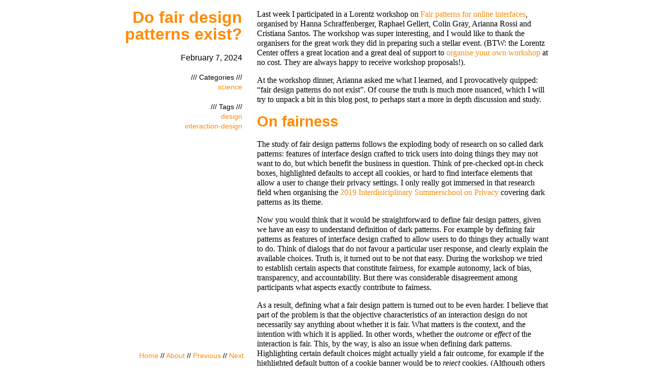

--- FILE ---
content_type: text/html
request_url: https://blog.xot.nl/2024/02/07/do-fair-design-patterns-exist/index.html
body_size: 3709
content:
<!DOCTYPE html>
<html xmlns="http://www.w3.org/1999/xhtml" lang="" xml:lang="">
<head>
  <meta charset="utf-8" />
  <meta name="generator" content="pandoc" />
  <meta name="viewport" content="width=device-width, initial-scale=1.0, user-scalable=yes" />
  <meta name="author" content="Jaap-Henk Hoepman" />  
  <meta name="dcterms.date" content="February 7, 2024" />
  <meta name="keywords" content="design, interaction-design" />
  <title>Do fair design patterns exist?</title>
  <link rel="stylesheet" href="../../../../styles/blog-post.css" />
</head>
<body>
  <div id="canvas">
    <div id="header">
      <div id="menu">
	  <a href="../../../../index.html">Home</a></li> //
	  <a href="../../../../about-2/index.html">About</a></li>
	  // <a href="../../../../2023/12/04/analysing-the-proposal-to-regulate-the-digital-euro/index.html">Previous</a>
	  // <a href="../../28/will-the-digital-euro-really-be-equivalent-to-cash/index.html">Next</a>
      </div><!--menu-->
    </div><!--header-->
    <div id="post">
    <div id="postheader">
      <h1 id="title">Do fair design patterns exist?</h1>
      <div id="postdate">February 7, 2024</div>
      <div id="postcategories">
<a class="postcategory" href="../../../../category/science/index.html">science</a>
      </div>
      <div id="posttags">
<a class="posttag" href="../../../../tag/design/index.html">design</a>
<a class="posttag" href="../../../../tag/interaction-design/index.html">interaction-design</a>
      </div>
    </div><!--postheader-->
    <div id="postcontent">
  <p>Last week I participated in a Lorentz workshop on <a
  href="https://www.lorentzcenter.nl/fair-patterns-for-online-interfaces.html">Fair
  patterns for online interfaces</a>, organised by Hanna
  Schraffenberger, Raphael Gellert, Colin Gray, Arianna Rossi and
  Cristiana Santos. The workshop was super interesting, and I would like
  to thank the organisers for the great work they did in preparing such
  a stellar event. (BTW: the Lorentz Center offers a great location and
  a great deal of support to <a
  href="https://www.lorentzcenter.nl/organize-a-workshop.html">organise
  your own workshop</a> at no cost. They are always happy to receive
  workshop proposals!).</p>
  <p>At the workshop dinner, Arianna asked me what I learned, and I
  provocatively quipped: “fair design patterns do not exist”. Of course
  the truth is much more nuanced, which I will try to unpack a bit in
  this blog post, to perhaps start a more in depth discussion and
  study.</p>
  <h1 id="on-fairness">On fairness</h1>
  <p>The study of fair design patterns follows the exploding body of
  research on so called dark patterns: features of interface design
  crafted to trick users into doing things they may not want to do, but
  which benefit the business in question. Think of pre-checked opt-in
  check boxes, highlighted defaults to accept all cookies, or hard to
  find interface elements that allow a user to change their privacy
  settings. I only really got immersed in that research field when
  organising the <a href="https://isp.cs.ru.nl/2019/index.php">2019
  Interdisiciplinary Summerschool on Privacy</a> covering dark patterns
  as its theme.</p>
  <p>Now you would think that it would be straightforward to define fair
  design patters, given we have an easy to understand definition of dark
  patterns. For example by defining fair patterns as features of
  interface design crafted to allow users to do things they actually
  want to do. Think of dialogs that do not favour a particular user
  response, and clearly explain the available choices. Truth is, it
  turned out to be not that easy. During the workshop we tried to
  establish certain aspects that constitute fairness, for example
  autonomy, lack of bias, transparency, and accountability. But there
  was considerable disagreement among participants what aspects exactly
  contribute to fairness.</p>
  <p>As a result, defining what a fair design pattern is turned out to
  be even harder. I believe that part of the problem is that the
  objective characteristics of an interaction design do not necessarily
  say anything about whether it is fair. What matters is the context,
  and the intention with which it is applied. In other words, whether
  the <em>outcome</em> or <em>effect</em> of the interaction is fair.
  This, by the way, is also an issue when defining dark patterns.
  Highlighting certain default choices might actually yield a fair
  outcome, for example if the highlighted default button of a cookie
  banner would be to <em>reject</em> cookies. (Although others might
  object that such a paternalistic approach conflicts with user
  autonomy.)</p>
  <p>In one of the presentations during the workshop discussing the
  business perspective of applying fair design patterns, it was shown
  that applying fair patterns in the end leads to better conversion than
  dark patterns (that in the short term lead to higher conversion but
  also show significant levels of churn later on). So the user is given
  autonomous choice, but in the end the business wins because of
  improved conversion. Is this fair? Depends to what extent you support
  the free market principle I guess ;-)</p>
  <p>For me it was instructive to learn about the <a
  href="https://arxiv.org/abs/2309.09640">ontology of dark patterns</a>
  by Gray, Bielova, Santos and Mildner, presented during the workshop.
  The high level patterns it discerns (like ‘Obstruction’, ‘Sneaking’ or
  ‘Forced Action’) are more easily matched with objective
  characteristics of interaction design (although the pattern names are
  perhaps sometimes chosen to frame them negatively), and are less
  dependent on the outcome or effect. Perhaps this ontology could be an
  inspiration to come up with more neutral names for high level patterns
  that could contribute to fair design.</p>
  <h1 id="the-systemic-dimension">The systemic dimension</h1>
  <p>Another problem we face when talking about fair design patterns is
  that it ignores the system dimension: we can’t see the forest for the
  trees. When interaction design is the focus of our study, we tend to
  view fairness through the lens of user choice, and hence focus on user
  autonomy. This is particularly the case when interaction design is
  interpreted to mean interface design, ignoring the full customer
  journey that users pass through when interacting with a service.</p>
  <p>The overall design of such a ‘funnel’ (that word does not resemble
  tunnel for nothing) has a significant impact on the outcome of the
  autonomous choices a customer makes. For example, when shopping for a
  rental car, it makes a difference whether you are presented with the
  bare bones price (with all kind of more or less necessary extra’s only
  offered to you for a significant price in later steps) or with the
  all-inclusive price (with the option to decline certain extras to
  arrive at a lower price in the end). Fairly designed steps throughout
  the customer journey may still result in the user getting the worst
  possible deal, even though they are making autonomous choices.</p>
  <p>More importantly, the overall service architecture, the way it
  works, the functionality it offers (or does not offer), drives a
  certain intended use towards a particular expected outcome. It always
  favours certain uses, certain outcomes, certain stakes over others.
  Again we see that code (like law, like society, like markets) is a
  regulating, normative, force. Whether a system is fair depends on its
  uses, these outcomes. To only focus on the narrow aspect of its
  interaction design is risky. We need to consider the system (and the
  context in which it is applied) in its entirety to judge its
  fairness.</p>
  <p>Proper interaction design is a necessary but not sufficient
  condition. And I would hesitate to call them fair for the reasons I
  explained here. Perhaps we should develop a separate ontology
  (‘non-coercive’, ‘transparent’, ‘…’) to understand fairness in
  interaction design better.</p>
      <div id="posterror">
      In case you spot any errors on this page, please
      <a href="mailto:blog@xot.nl?subject=NOTIFICATION:%202024/02/07/do-fair-design-patterns-exist/comment.">notify</a> me!
      </div>
      <div id="postreply">
	Or, leave a
	<a href="mailto:blog@xot.nl?subject=COMMENT:%202024/02/07/do-fair-design-patterns-exist/comment.">comment</a>.
      </div>
    </div><!--postcontent-->
  </div><!--post-->
  <div id="footer">
    <a id="search" href="https://www.startpage.com/do/dsearch?query=site:blog.xot.nl">Search</a>
    ///
    <a id="archives" href="../../../../archives.html">Archives</a>
    ///
    <a id="categories" href="../../../../categories.html">Categories</a>
    ///
    <a id="tags" href="../../../../tags.html">Tags</a>
    ///
    <a id="feed" href="../../../../feed/">RSS Feed</a>
    ///
    <a id="subscribe" href="mailto:blog@xot.nl?subject=Subscribe">Subscribe</a>
    <hr>
    Made with <a href="../../../../2020/10/12/This-blog-is-now-static/">SSST</a>. 
  </div><!--footer-->
  </div><!--canvas-->
</body>
</html>


--- FILE ---
content_type: text/css
request_url: https://blog.xot.nl/styles/blog-post.css
body_size: 265
content:
/* XOT blog CSS
 *
 * style sheet for blog posts
 * HTML structure of posts:
 *
 * <html>
 * <head>...</head>
 * <body>
 *   <div id="canvas">
 *     <div id="header">
 *       <div id="menu">
 *       </div><!--menu-->
 *     </div><!--header-->
 *     <div id="post">
 *       <div id="postheader">
 *          <h1 id="title"></h1>
 *          <div id="subtitle"></div>
 *          <div id="postauthor"></div>
 *          <div id="postdate"></div>
 *          <div id="postcommentcount"></div>
 *          <div id="postcategories">
 *            <a class="postcategory"></a>
 *          </div>
 *          <div id="posttags">
 *            <a class="posttag"></a>
 *          </div>
 *       </div><!--postheader-->
 *       <div id="postcontent">
 *         body of the post
 *         <div id="posterror">
 *         </div>
 *         <div id="postreply">
 *         </div>
 *       </div><!--postcontent-->
 *     </div><!--post-->
 *     <div id="footer">
 *       <a id="search"></a>
 *       <a id="archives"></a>
 *       <a id="categories"></a>
 *       <a id="tags"></a>
 *       <a id="feed"></a>
 *       <a id="subscribe"></a>
 *     </div><!--footer-->
 *   </div><!--canvas-->
 * </body>
 * </html>
 */

@import "blog.css" ;
@import "blog-postcommon.css" ;

/* adjust layout to screensize */

@import "blog-post-wide.css" screen and (min-width: 900px);
@import "blog-post-wide.css" print;
@import "blog-post-shallow.css" screen and (max-width: 900px);



--- FILE ---
content_type: text/css
request_url: https://blog.xot.nl/styles/blog.css
body_size: 799
content:
/* XOT blog CSS
 *
 * root style sheet for all posts
 */


/* pandoc defaults */

code{white-space: pre-wrap;}
span.smallcaps{font-variant: small-caps;}
span.underline{text-decoration: underline;}
div.column{display: inline-block; vertical-align: top; width: 50%;}
div.hanging-indent{margin-left: 1.5em; text-indent: -1.5em;}
ul.task-list{list-style: none;}
.display.math{display: block; text-align: center; margin: 0.5rem auto;}

/* defines */
:root {
    --accent-color: #ff8a00;
    /* should be RAL 2008 (bright red orange) */
    /*    --accent-color: #ed6b21 ; */
}

/* main elements */

body {
}

div#canvas {
    font-family: "Cambria", charter, serif; 
}

div#pagecontent {
    margin: 0px ;
    padding: 10px ;
}


/* headings */

h1, h2, h3, h4 {
    font-family: "Helvetica Neue", Helvetica, Arial, sans-serif; 
    color: var(--accent-color);
}

h1 {
    font-size: 1.8em;
    line-height: 1.05em ;
}

h2, h3 {
    line-height: 1.1em ;
}

/* basic elements */

p {
    margin: 0px;
    margin-bottom: 1em;
}

code {
    font-family: courier, monospaced;
}

blockquote::before {
    display: block;
    height: 0px;
    margin-left:-35px;
    content: "///";
    color: var(--accent-color);
}

blockquote {
    font-style: italic ;
}


dt {
    font-weight: bold;
}

/* images */

img.aligncenter {
    display: block;
    margin-left: auto;
    margin-right: auto;
}

img {
    max-width: 100%;
}

/* links */

a:link
{ text-decoration: none ;
  color: var(--accent-color);
}

a:visited
{ color: grey ; 
}

/* menus */

div#menu {
    font-family: "Helvetica Neue", Helvetica, Arial, sans-serif; 
    font-size: 0.9em; 
}

/* equations */

img.latexeq {
    vertical-align:middle;
    height:1.15em;
}

sub {
    vertical-align: sub;
}

span.inline {
    font-size: 0.9em;
    line-height:1em;
}

/* comments */

div.comment {
    padding-top: 10px;
    padding-bottom: 10px ;
    padding-left:30px ;
}
    
div.commentauthor::before {
    content: "\\\\" ;
    display: block ; /* hack to shift left */
    margin-left: -30px;
    height: 0px ;
    color: var(--accent-color);
}

div.commentauthor {
    display: inline;
}

div.commentdate {
    display: inline ;
}

div.commentreply {
    display: inline ;
    color: var(--accent-color);
}

div.commentcontent {
    padding-top: 0.5em;
}

/* post error or reply blocks */

div#posterror {
    border-top: 1px solid lightgrey;
    padding-top: 10px;
}

div#postreply {
    border-bottom: 1px solid lightgrey;
    padding-bottom: 10px;
}

/* footer */

div#olderposts {
    padding-top: 1pt ;
    padding-bottom: 1pt;
    text-align: center;
}





--- FILE ---
content_type: text/css
request_url: https://blog.xot.nl/styles/blog-postcommon.css
body_size: 171
content:
body 
{
    background-color: white ;
}

div#canvas {
    color: black;
}

div#menu {
    text-align: right ;
}

div#postheader {
    margin: 0px ;
    padding: 10px ;
    font-family: "Helvetica Neue", Helvetica, Arial, sans-serif; 
}

h1#title {
    margin: 0px ;
    padding: 0px ;
    font-size: 2.0em;
    line-height: 1.05em ;
    hyphens: auto;
}

div#subtitle {
    margin: 0px ;
    padding: 0px ;
    padding-top: 20px ;
    font-size: 1.5em;
    line-height: 1.05em ;
    color: var(--accent-color);
}

div#postdate {
    font-family: "Helvetica Neue Light", Helvetica, Arial, sans-serif;
}
 
div#postcommentcount {}

div#postcommentcount::after {
    content: " comments" ;
}

div#postprev {}

div#postnext {}

div#posttags {
    font-size: 0.9em; 
}

div#postcategories {
    font-size: 0.9em; 
}

div#postcontent {
    margin: 0px ;
    padding: 10px ;
}

/* --- footer --- */

div#footer {
    padding: 10px ;
    padding-top: 0px ;
    padding-bottom: 30px;
}



--- FILE ---
content_type: text/css
request_url: https://blog.xot.nl/styles/blog-post-wide.css
body_size: 536
content:
/* XOT blog CSS
 *
 * style sheet for blog posts
 * HTML structure of posts:
 *
 * <html>
 * <head>...</head>
 * <body>
 *   <div id="canvas">
 *     <div id="header">
 *       <div id="menu">
 *       </div><!--menu-->
 *     </div><!--header-->
 *     <div id="post">
 *       <div id="postheader">
 *          <h1 id="title"></h1>
 *          <div id="subtitle"></div>
 *          <div id="postauthor"></div>
 *          <div id="postdate"></div>
 *          <div id="postcommentcount"></div>
 *          <div id="postcategories">
 *            <a class="postcategory"></a>
 *          </div>
 *          <div id="posttags">
 *            <a class="posttag"></a>
 *          </div>
 *       </div><!--postheader-->
 *       <div id="postcontent">
 *         body of the post
 *         <div id="posterror">
 *         </div>
 *         <div id="postreply">
 *         </div>
 *       </div><!--postcontent-->
 *     </div><!--post-->
 *     <div id="footer">
 *       <a id="search"></a>
 *       <a id="archives"></a>
 *       <span id="feed"></span>
 *       <a id="subscribe"></a>
 *   </div> 
 * </div><!--footer-->
 *   </div><!--canvas-->
 * </body>
 * </html>
 */

@import "blog-wide.css";

div#header {
    position: absolute;
    box-sizing: border-box;    
    width: 300px;
    bottom: 0px ;
    margin: 0px ;
    padding: 10px ;
    /* hack; because % is taken from body and not containing div
       should be div#canvas width / 3*/
}

/* Clear floats after the columns */
div#post::after {
  content: "";
  display: table;
  clear: both;
}

div#postheader {
    float: left;
    box-sizing: border-box;    
    width: 33% ;
    text-align: right;
}

h1#title {
    text-align: right ;
}

div#postdate {
    padding-top: 20px;
    text-align: right ;
}

div#posttags::before {
    content: "/// Tags ///" ;
}

div#posttags {
    padding-top: 20px;
    text-align: right ;
}

a.posttag {
    display: block;
}

div#postcategories::before {
    content: "/// Categories ///" ;
}

div#postcategories {
    padding-top: 20px;
    text-align: right ;
}

a.postcategory {
    display: block;
}

div#postcontent {
    float: right;
    box-sizing: border-box;    
    width: 66% ;
}


/* --- footer --- */

div#footer {
    float: right;
    width: 66% ;
    box-sizing: border-box;    
    margin: 0px ;
}



--- FILE ---
content_type: text/css
request_url: https://blog.xot.nl/styles/blog-post-shallow.css
body_size: 285
content:
/* XOT blog CSS
 *
 * style sheet for blog posts
 * HTML structure of posts:
 *
 * <html>
 * <head>...</head>
 * <body>
 *   <div id="canvas">
 *     <div id="header">
 *       <div id="menu">
 *       </div><!--menu-->
 *     </div><!--header-->
 *     <div id="post">
 *       <div id="postheader">
 *          <h1 id="title"></h1>
 *          <div id="subtitle"></div>
 *          <div id="postauthor"></div>
 *          <div id="postdate"></div>
 *          <div id="postcommentcount"></div>
 *          <div id="postcategories">
 *            <a class="postcategory"></a>
 *          </div>
 *          <div id="posttags">
 *            <a class="posttag"></a>
 *          </div>
 *       </div><!--postheader-->
 *       <div id="postcontent">
 *         body of the post
 *         <div id="posterror">
 *         </div>
 *         <div id="postreply">
 *         </div>
 *       </div><!--postcontent-->
 *     </div><!--post-->
 *     <div id="footer">
 *       <a id="search"></a>
 *       <a id="archives"></a>
 *       <span id="feed"></span>
 *       <a id="subscribe"></a>
 *   </div> 
 * </div><!--footer-->
 *   </div><!--canvas-->
 * </body>
 * </html>
 */

@import "blog-shallow.css";

div#postdate {
    padding-top: 10px;
    text-align: left ;
}

div#posttags::before {
    content: "Tags ///" ;
}

div#posttags {
    padding-top: 5px;
    text-align: left ;
}

a.posttag {
}

div#postcategories::before {
    content: "Categories ///" ;
}

div#postcategories {
    padding-top: 5px;
    text-align: left ;
}

a.postcategory {
}





--- FILE ---
content_type: text/css
request_url: https://blog.xot.nl/styles/blog-wide.css
body_size: -26
content:
/* XOT blog CSS
 *
 * Common style sheet for wide posts/pages
 *
 */

div#canvas {
    width: 900px;
    margin: auto;
    font-size: 1em; 
    line-height: 1.2em;
}

div#subtitle {
    text-align: right ;
}

div#postauthor {
    text-align: right ;
}
